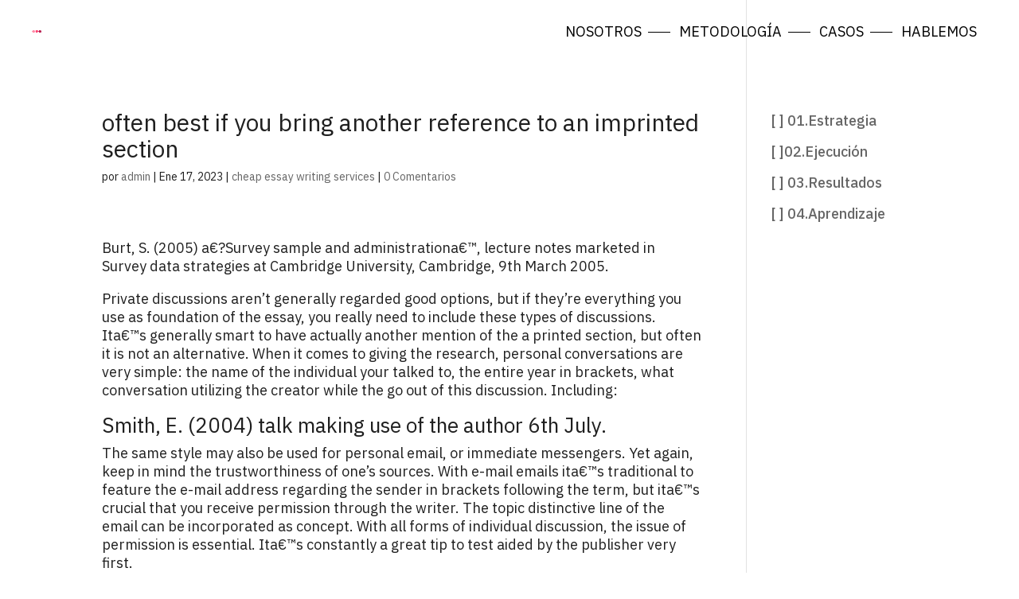

--- FILE ---
content_type: application/javascript
request_url: https://www.3dotsandco.com/wp-content/plugins/wp-custom-cursors/public/js/wp_custom_cursors_main_script.js?ver=3.0.1
body_size: 3913
content:
/*
 * WP Custom Cursors | WordPress Cursor Plugin
 * Author: Web_Trendy
 * Copyright 2020 - 2022 © Web_Trendy (https://codecanyon.net/user/web_trendy)
 * License: Envato (CodeCanyon) Licence
 * License URI: http://codecanyon.net/legal/licence
 *
 * "Open your hands if you want to be held." -Rumi
 *
 */    

(function(){

	window.addEventListener('DOMContentLoaded', function(event) {
		window.addEventListener('load', function(event) {

			const getMousePosition = function(e) {
		        let posx = 0;
		        let posy = 0;
		        posx = e.clientX;
	            posy = e.clientY;
		        return { x : posx, y : posy }
		    }

		    let mousePosition = {x:0, y:0};

			let body = document.querySelector('body'),
				frames = document.querySelectorAll('iframe'),
				enableCursorActivationMutation = false,
				activeElements = [],
				svgIcons = ['<svg xmlns="http://www.w3.org/2000/svg" viewBox="0 0 24 24"><g><path fill="none" d="M0 0h24v24H0z"/><path d="M10 6v2H5v11h11v-5h2v6a1 1 0 0 1-1 1H4a1 1 0 0 1-1-1V7a1 1 0 0 1 1-1h6zm11-3v9l-3.794-3.793-5.999 6-1.414-1.414 5.999-6L12 3h9z"/></g></svg>',
					'<svg xmlns="http://www.w3.org/2000/svg" viewBox="0 0 24 24"><g><path fill="none" d="M0 0h24v24H0z"/><path d="M13.172 12l-4.95-4.95 1.414-1.414L16 12l-6.364 6.364-1.414-1.414z"/></g></svg>',
					'<svg width="17px" height="10px" viewBox="0 0 17 10" version="1.1" xmlns="http://www.w3.org/2000/svg" xmlns:xlink="http://www.w3.org/1999/xlink"><g id="Page-1" stroke="none" stroke-width="1" fill="none" fill-rule="evenodd"><g id="arrow-left-right-line" transform="translate(-4.000000, -12.000000)"><polygon id="Shape" points="0 0 24 0 24 24 0 24"></polygon><polygon id="Shape" fill="#000000" fill-rule="nonzero" points="16.05 12.05 21 17 16.05 21.95 14.636 20.536 17.172 17.999 4 18 4 16 17.172 16 14.636 13.464"></polygon></g></g></svg>',
					'<svg xmlns="http://www.w3.org/2000/svg" viewBox="0 0 24 24"><g><path fill="none" d="M0 0h24v24H0z"/><path d="M14 12l-4 4V8z"/></g></svg>',
					'<svg xmlns="http://www.w3.org/2000/svg" viewBox="0 0 24 24"><g><path fill="none" d="M0 0h24v24H0z"/><path d="M16.004 9.414l-8.607 8.607-1.414-1.414L14.589 8H7.004V6h11v11h-2V9.414z"/></g></svg>',
					'<svg xmlns="http://www.w3.org/2000/svg" viewBox="0 0 24 24"><g><path fill="none" d="M0 0h24v24H0z"/><path d="M12 10.586l4.95-4.95 1.414 1.414-4.95 4.95 4.95 4.95-1.414 1.414-4.95-4.95-4.95 4.95-1.414-1.414 4.95-4.95-4.95-4.95L7.05 5.636z"/></g></svg>',
					'<svg xmlns="http://www.w3.org/2000/svg" viewBox="0 0 24 24"><g><path fill="none" d="M0 0h24v24H0z"/><path d="M10.13 15.842l-.788 2.94-1.931-.518.787-2.939a10.988 10.988 0 0 1-3.237-1.872l-2.153 2.154-1.415-1.415 2.154-2.153a10.957 10.957 0 0 1-2.371-5.07l.9-.165A16.923 16.923 0 0 0 12 10c3.704 0 7.131-1.185 9.924-3.196l.9.164a10.957 10.957 0 0 1-2.37 5.071l2.153 2.153-1.415 1.415-2.153-2.154a10.988 10.988 0 0 1-3.237 1.872l.787 2.94-1.931.517-.788-2.94a11.072 11.072 0 0 1-3.74 0z"/></g></svg>',
					'<svg xmlns="http://www.w3.org/2000/svg" viewBox="0 0 24 24"><g><path fill="none" d="M0 0h24v24H0z"/><path d="M1.181 12C2.121 6.88 6.608 3 12 3c5.392 0 9.878 3.88 10.819 9-.94 5.12-5.427 9-10.819 9-5.392 0-9.878-3.88-10.819-9zM12 17a5 5 0 1 0 0-10 5 5 0 0 0 0 10zm0-2a3 3 0 1 1 0-6 3 3 0 0 1 0 6z"/></g></svg>',
					'<svg xmlns="http://www.w3.org/2000/svg" viewBox="0 0 24 24"><g><path fill="none" d="M0 0h24v24H0z"/><path d="M12 2c5.523 0 10 4.477 10 10s-4.477 10-10 10S2 17.523 2 12 6.477 2 12 2zm0 5c-.513 0-1.007.077-1.473.22a2.5 2.5 0 1 1-3.306 3.307A5 5 0 1 0 12 7z"/></g></svg>',
					'<svg xmlns="http://www.w3.org/2000/svg" viewBox="0 0 24 24"><g><path fill="none" d="M0 0h24v24H0z"/><path d="M18.031 16.617l4.283 4.282-1.415 1.415-4.282-4.283A8.96 8.96 0 0 1 11 20c-4.968 0-9-4.032-9-9s4.032-9 9-9 9 4.032 9 9a8.96 8.96 0 0 1-1.969 5.617zm-2.006-.742A6.977 6.977 0 0 0 18 11c0-3.868-3.133-7-7-7-3.868 0-7 3.132-7 7 0 3.867 3.132 7 7 7a6.977 6.977 0 0 0 4.875-1.975l.15-.15z"/></g></svg>',
					'<svg xmlns="http://www.w3.org/2000/svg" viewBox="0 0 24 24"><g><path fill="none" d="M0 0h24v24H0z"/><path d="M13 14h-2a8.999 8.999 0 0 0-7.968 4.81A10.136 10.136 0 0 1 3 18C3 12.477 7.477 8 13 8V3l10 8-10 8v-5z"/></g></svg>',
					'<svg xmlns="http://www.w3.org/2000/svg" viewBox="0 0 24 24"><g><path fill="none" d="M0 0h24v24H0z"/><path d="M13.576 17.271l-5.11-2.787a3.5 3.5 0 1 1 0-4.968l5.11-2.787a3.5 3.5 0 1 1 .958 1.755l-5.11 2.787a3.514 3.514 0 0 1 0 1.458l5.11 2.787a3.5 3.5 0 1 1-.958 1.755z"/></g></svg>',
					'<svg xmlns="http://www.w3.org/2000/svg" viewBox="0 0 24 24"><g><path fill="none" d="M0 0h24v24H0z"/><path d="M12 22C6.477 22 2 17.523 2 12S6.477 2 12 2s10 4.477 10 10-4.477 10-10 10zm0-2a8 8 0 1 0 0-16 8 8 0 0 0 0 16zm-1-5h2v2h-2v-2zm2-1.645V14h-2v-1.5a1 1 0 0 1 1-1 1.5 1.5 0 1 0-1.471-1.794l-1.962-.393A3.501 3.501 0 1 1 13 13.355z"/></g></svg>',
					'<svg xmlns="http://www.w3.org/2000/svg" viewBox="0 0 24 24"><g><path fill="none" d="M0 0h24v24H0z"/><path d="M12 22C6.477 22 2 17.523 2 12S6.477 2 12 2s10 4.477 10 10-4.477 10-10 10zm0-2a8 8 0 1 0 0-16 8 8 0 0 0 0 16zM11 7h2v2h-2V7zm0 4h2v6h-2v-6z"/></g></svg>',
					'<svg xmlns="http://www.w3.org/2000/svg" viewBox="0 0 24 24"><g><path fill="none" d="M0 0h24v24H0z"/><path d="M4.52 5.934L1.393 2.808l1.415-1.415 19.799 19.8-1.415 1.414-3.31-3.31A10.949 10.949 0 0 1 12 21c-5.392 0-9.878-3.88-10.819-9a10.982 10.982 0 0 1 3.34-6.066zm10.237 10.238l-1.464-1.464a3 3 0 0 1-4.001-4.001L7.828 9.243a5 5 0 0 0 6.929 6.929zM7.974 3.76C9.221 3.27 10.58 3 12 3c5.392 0 9.878 3.88 10.819 9a10.947 10.947 0 0 1-2.012 4.592l-3.86-3.86a5 5 0 0 0-5.68-5.68L7.974 3.761z"/></g></svg>'];

			body.addEventListener('pointermove', function(ev) {mousePosition = getMousePosition(ev)});
 
			// IFrame Stop Cursor
			if (frames.length > 0) {
				[...frames].forEach(function(frame){
					frame.addEventListener('mouseenter', function(){
						body.classList.add('iframe-hover');
					});
					frame.addEventListener('mouseleave', function(){
						body.classList.remove('iframe-hover');
					});
				});
			}


			// For Each Cursor
			[...cursors].forEach(function(cursor) {
				let elements = null;

				// Activate Cursor on Body
				if (cursor.activate_on == 0) {
					elements = document.querySelectorAll("body");
				} 

				// Activate Cursor on Elements
				else {
					enableCursorActivationMutation = true;
					switch (cursor.selector_type) {
						case 'tag':
							elements = document.querySelectorAll(cursor.selector_data);
					    break;

					    case 'class':
						    elements = document.querySelectorAll("." + cursor.selector_data);
					    break;

					    case 'id':
						    elements = document.querySelectorAll("#" + cursor.selector_data);
					    break;

					    case 'attribute':
						    elements = document.querySelectorAll("[" + cursor.selector_data + "]");
					    break;
					}
				}

				if (elements != null && elements.length > 0) {
					[...elements].forEach(function(element){
						createCursor(element, cursor);
					});
				}

			});

			function createCursor(element, cursor) {
				let cursorWrapper = document.createElement('div'),
					cursorEl1 = document.createElement('div'), 
					cursorEl2 = document.createElement('div'),
					hoverCursors = cursor.hover_cursors ? JSON.parse(cursor.hover_cursors) : null,
					mouseEntered = false;

				cursorEl1.classList.add('cursor-el1');
				cursorEl2.classList.add('cursor-el2');
				switch(cursor.cursor_type) {
					case 'shape':
						cursorWrapper.classList.add(`cursor-${cursor.cursor_shape}`);
				    break;
					case 'image':
				    	let imageCursor = document.createElement('img');

						imageCursor.setAttribute('src', cursor.cursor_image);
						cursorEl1.appendChild(imageCursor);
							
						cursorWrapper.classList.add('cursor-image');

				    break;
				  	case 'text':
				    	let svgTextCursor = `<svg viewBox="0 0 500 500"><path d="M50,250c0-110.5,89.5-200,200-200s200,89.5,200,200s-89.5,200-200,200S50,360.5,50,250" id="textcircle" fill="none"></path><text dy="25" style=" font-size:70px;"><textPath xlink:href="#textcircle">${cursor.cursor_text}</textPath></text></svg>`;
				    	cursorEl1.innerHTML = svgTextCursor;
				    	cursorWrapper.classList.add('cursor-text');
				    break;
				}


				// Mobile & Tablet Hide
				if (cursor.hide_tablet == "on") {
					cursorWrapper.classList.add('hide-tablet');						
				}

				if (cursor.hide_mobile == "on") {
					cursorWrapper.classList.add('hide-mobile');						
				}

				cursorWrapper.classList.add('wpcc-cursor');
				cursorWrapper.classList.add('no-transition');
				
				cursorWrapper.appendChild(cursorEl1);
				cursorWrapper.appendChild(cursorEl2);

				body.appendChild(cursorWrapper);

				cursorWrapper.style.setProperty('--cursor-width', cursor.width + "px");
				cursorWrapper.style.setProperty('--color', cursor.color);
				cursorWrapper.style.setProperty('--blending-mode', cursor.blending_mode);

				let cpx = (cursor.click_point.split(",")[0])*-1 + "%";
				let cpy = (cursor.click_point.split(",")[1])*-1 + "%";
				cursorWrapper.style.setProperty('--click-point-x', cpx);
				cursorWrapper.style.setProperty('--click-point-y', cpy);

				// Show Normal Cursor
				if ( !Number(cursor.default_cursor) ) {
					element.classList.add('no-cursor');
				}
				else {
					element.classList.add('default-cursor');
				}

				if (hoverCursors) {
					hoverCursors.forEach(function(hoverCursor) {
						let hoverCursorWrapper = document.createElement('div'),
							hoverCursorIcon = document.createElement('div'), 
							hoverCursorText = document.createElement('div');
						
						hoverCursorWrapper.classList.add('hover-cursor');
						hoverCursorWrapper.classList.add(`hc-${hoverCursor.cursor}`);
						hoverCursorIcon.classList.add('hover-cursor-icon');

						if (hoverCursor.cursor == 1) {
							if (hoverCursor.cursorIcon) {
								let hoverCursorIconFile = document.createElement('img');
								hoverCursorIconFile.setAttribute('src', hoverCursor.cursorIcon);
								hoverCursorIcon.appendChild(hoverCursorIconFile);
							}
							else {
								hoverCursorIcon.innerHTML = svgIcons[hoverCursor.cursor - 1];
							}
						}
						else {
							hoverCursorIcon.innerHTML = svgIcons[hoverCursor.cursor - 1];
						}

						hoverCursorText.classList.add('hover-cursor-text');
						hoverCursorText.innerHTML = hoverCursor.cursorText;

						hoverCursorWrapper.appendChild(hoverCursorIcon);
						hoverCursorWrapper.appendChild(hoverCursorText);
						body.appendChild(hoverCursorWrapper);
						hoverCursorWrapper.style.setProperty('--hc-bgcolor', hoverCursor.bgColor);
						hoverCursorWrapper.style.setProperty('--hc-width', hoverCursor.width + "px");

						requestAnimationFrame(function() {renderHoverCursor()});
						function renderHoverCursor() {
				   			hoverCursorWrapper.style.transform = `translate(${mousePosition.x}px, ${mousePosition.y}px)`;
							requestAnimationFrame(function() { renderHoverCursor()});
						}

						hoverCursor.selector.forEach(function(hoverSelector){
							let hoverElements = document.querySelectorAll(`${hoverSelector}`);
							[...hoverElements].forEach(function(el){
								el.addEventListener('mouseenter', function(){
									hoverCursorWrapper.classList.add('active');
									cursorWrapper.classList.remove('active');
								});
								el.addEventListener('mouseleave', function(){
									hoverCursorWrapper.classList.remove('active');
									cursorWrapper.classList.add('active');
								});
							});
						});
					});
				}

				else {
					let innerLinks = element.querySelectorAll('a');
					[...innerLinks].forEach(function(link) {
				        link.addEventListener('mouseenter', function() {
				        	cursorWrapper.classList.add('link-hover');
				        } );
				        link.addEventListener('mouseleave', function() {
				        	cursorWrapper.classList.remove('link-hover');
				        } );
				    }); 
				}

				element.addEventListener('mouseenter', function() {
					mouseEntered = true;
					cursorWrapper.classList.add('active');
					activeElements.forEach(function(activeEl){
						activeEl.classList.remove('active');
					});
					activeElements.push(cursorWrapper);
				});

				element.addEventListener('mouseleave', function() {
					mouseEntered = false;
					cursorWrapper.classList.remove('active');
					activeElements.pop();
					activeElements.forEach(function(activeEl){
						activeEl.classList.add('active');
					});
				}); 

				element.addEventListener('pointermove', function() {

					if (!mouseEntered) {
						mouseEntered = true;
						cursorWrapper.classList.add('active');
						activeElements.forEach(function(activeEl){
							activeEl.classList.remove('active');
						});
						activeElements.push(cursorWrapper);
					}

					requestAnimationFrame(function() {renderCursor()});
					function renderCursor() {
			   			cursorEl1.style.transform = `translate(${mousePosition.x}px, ${mousePosition.y}px)`;
			   			cursorEl2.style.transform = `translate(${mousePosition.x}px, ${mousePosition.y}px)`;

						requestAnimationFrame(function() { renderCursor()});
					}
					
					window.setTimeout(function(){
						cursorWrapper.classList.remove('no-transition');
					}, 1000);
					
				});

				var innerInputs = element.querySelectorAll('input[type="text"], input[type="email"], input[type="search"], input[type="number"], input[type="password"], input[type="url"], input[type="date"], input[type="range"], textarea');	
			    [...innerInputs].forEach(function(input) {
			        input.addEventListener('mouseenter', function() {
			        	cursorWrapper.classList.add('input-hover');
			        } );
			        input.addEventListener('mouseleave', function() {
			        	cursorWrapper.classList.remove('input-hover');
			        } );
			    });
					
			}



			// Mutation Observer For Cursor Activation
			if (enableCursorActivationMutation) {
				let observerOptions = {
                    childList: true,
                    subtree: true,
                },
                observer = new MutationObserver(callback);

                function callback(mutations) {
                    for (let mutation of mutations) {
                        if (mutation.type === 'childList') {
                            for(let addedNode of mutation.addedNodes) {
                            	if (addedNode.nodeType == Node.ELEMENT_NODE) {
                            		[...cursors].forEach(function(cursor) { 
										let selector = "";
										switch (cursor.selector_type) {
											case 'tag':
												selector = cursor.selector_data;
										    break;

										    case 'class':
											    selector = '.' + cursor.selector_data;
										    break;

										    case 'id':
											    selector = '#' + cursor.selector_data;
										    break;

										    case 'attribute':
											    selector = '[' + cursor.selector_data + ']';
										    break;
										}
										// Cursor is added for addedNode
		                                if (addedNode.matches(selector)) {
		                                    createCursor(addedNode, cursor);
		                                }
		                                // Cursor is added for children of addedNode
		                                let childNodes = addedNode.querySelectorAll(selector);
		                                if (childNodes != null && childNodes.length > 0) {
		                                	[...childNodes].forEach(function(el) {
		                                		createCursor(el, cursor);
		                                	});
		                                }
									});
                            	} 
                            }
                        }
                    }
                }
                observer.observe(body, observerOptions);
			}

		});
	});

	
	

	
})();



/* :) Let's meke internet BEAUTIFUL*/
/*
 _       __     __       ______                    __
| |     / /__  / /_     /_  __/_______  ____  ____/ /_  __
| | /| / / _ \/ __ \     / / / ___/ _ \/ __ \/ __  / / / /
| |/ |/ /  __/ /_/ /    / / / /  /  __/ / / / /_/ / /_/ /
|__/|__/\___/_.___/    /_/ /_/   \___/_/ /_/\__,_/\__, /
                                                 /____/
*/